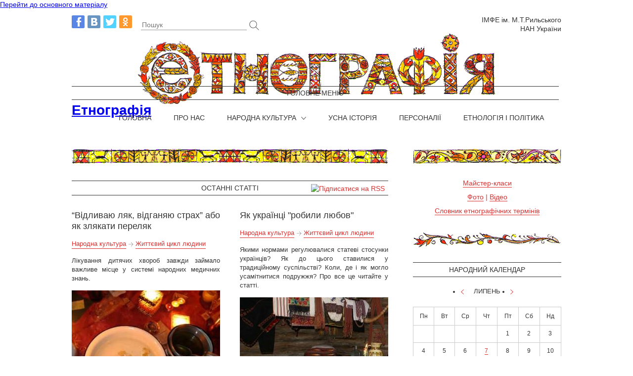

--- FILE ---
content_type: text/html; charset=utf-8
request_url: https://ethnography.org.ua/frontpage?page=10&mini=2022-07
body_size: 7384
content:
<!DOCTYPE html PUBLIC "-//W3C//DTD XHTML+RDFa 1.0//EN"
  "http://www.w3.org/MarkUp/DTD/xhtml-rdfa-1.dtd">
<html xmlns="http://www.w3.org/1999/xhtml" xml:lang="uk" version="XHTML+RDFa 1.0" dir="ltr"
  xmlns:content="http://purl.org/rss/1.0/modules/content/"
  xmlns:dc="http://purl.org/dc/terms/"
  xmlns:foaf="http://xmlns.com/foaf/0.1/"
  xmlns:og="http://ogp.me/ns#"
  xmlns:rdfs="http://www.w3.org/2000/01/rdf-schema#"
  xmlns:sioc="http://rdfs.org/sioc/ns#"
  xmlns:sioct="http://rdfs.org/sioc/types#"
  xmlns:skos="http://www.w3.org/2004/02/skos/core#"
  xmlns:xsd="http://www.w3.org/2001/XMLSchema#">

<head profile="http://www.w3.org/1999/xhtml/vocab">
  <meta http-equiv="Content-Type" content="text/html; charset=utf-8" />
<link rel="shortcut icon" href="https://ethnography.org.ua/sites/default/files/favicon.png" type="image/png" />
<link rel="alternate" type="application/rss+xml" title="RSS" href="https://ethnography.org.ua/rss.xml?mini=2022-07" />
<meta name="generator" content="Drupal 7 (http://drupal.org)" />
<link rel="canonical" href="https://ethnography.org.ua/" />
<link rel="shortlink" href="https://ethnography.org.ua/" />
  <title>Етнографія</title>
  <style type="text/css" media="all">@import url("https://ethnography.org.ua/modules/system/system.base.css?nh3dzq");
@import url("https://ethnography.org.ua/modules/system/system.menus.css?nh3dzq");
@import url("https://ethnography.org.ua/modules/system/system.messages.css?nh3dzq");
@import url("https://ethnography.org.ua/modules/system/system.theme.css?nh3dzq");</style>
<style type="text/css" media="all">@import url("https://ethnography.org.ua/sites/all/modules/calendar/css/calendar_multiday.css?nh3dzq");
@import url("https://ethnography.org.ua/modules/comment/comment.css?nh3dzq");
@import url("https://ethnography.org.ua/sites/all/modules/date/date_api/date.css?nh3dzq");
@import url("https://ethnography.org.ua/sites/all/modules/date/date_repeat_field/date_repeat_field.css?nh3dzq");
@import url("https://ethnography.org.ua/modules/field/theme/field.css?nh3dzq");
@import url("https://ethnography.org.ua/modules/node/node.css?nh3dzq");
@import url("https://ethnography.org.ua/modules/search/search.css?nh3dzq");
@import url("https://ethnography.org.ua/sites/all/modules/search_krumo/search_krumo.css?nh3dzq");
@import url("https://ethnography.org.ua/modules/user/user.css?nh3dzq");
@import url("https://ethnography.org.ua/sites/all/modules/views/css/views.css?nh3dzq");</style>
<style type="text/css" media="all">@import url("https://ethnography.org.ua/sites/all/modules/ctools/css/ctools.css?nh3dzq");
@import url("https://ethnography.org.ua/sites/all/modules/gd_infinite_scroll/css/gd_infinite_scroll.css?nh3dzq");
@import url("https://ethnography.org.ua/sites/all/modules/nice_menus/css/nice_menus.css?nh3dzq");
@import url("https://ethnography.org.ua/sites/all/modules/nice_menus/css/nice_menus_default.css?nh3dzq");
@import url("https://ethnography.org.ua/sites/all/modules/date/date_views/css/date_views.css?nh3dzq");</style>
<style type="text/css" media="all">@import url("https://ethnography.org.ua/sites/all/themes/ethnography/css/style.css?nh3dzq");</style>
  <script type="text/javascript" src="https://ethnography.org.ua/misc/jquery.js?v=1.4.4"></script>
<script type="text/javascript" src="https://ethnography.org.ua/misc/jquery.once.js?v=1.2"></script>
<script type="text/javascript" src="https://ethnography.org.ua/misc/drupal.js?nh3dzq"></script>
<script type="text/javascript" src="https://ethnography.org.ua/sites/all/modules/nice_menus/js/jquery.bgiframe.js?v=2.1"></script>
<script type="text/javascript" src="https://ethnography.org.ua/sites/all/modules/nice_menus/js/jquery.hoverIntent.js?v=0.5"></script>
<script type="text/javascript" src="https://ethnography.org.ua/sites/all/modules/nice_menus/js/superfish.js?v=1.4.8"></script>
<script type="text/javascript" src="https://ethnography.org.ua/sites/all/modules/nice_menus/js/nice_menus.js?v=1.0"></script>
<script type="text/javascript" src="https://ethnography.org.ua/misc/jquery.cookie.js?v=1.0"></script>
<script type="text/javascript" src="https://ethnography.org.ua/misc/jquery.form.js?v=2.52"></script>
<script type="text/javascript" src="https://ethnography.org.ua/misc/ajax.js?v=7.31"></script>
<script type="text/javascript" src="https://ethnography.org.ua/sites/default/files/languages/uk_CmTYQZ0pphCOOAVmBu1MR-JYJlwy8w9H-if3-FgKvK4.js?nh3dzq"></script>
<script type="text/javascript" src="https://ethnography.org.ua/sites/all/modules/ethnography/ethnography_tools/js/ethnography_tools.js?nh3dzq"></script>
<script type="text/javascript" src="https://ethnography.org.ua/sites/all/modules/gd_infinite_scroll/js/jquery.autopager-1.0.0.js?nh3dzq"></script>
<script type="text/javascript" src="https://ethnography.org.ua/sites/all/modules/gd_infinite_scroll/js/gd_infinite_scroll.js?nh3dzq"></script>
<script type="text/javascript" src="https://ethnography.org.ua/sites/all/modules/views/js/base.js?nh3dzq"></script>
<script type="text/javascript" src="https://ethnography.org.ua/misc/progress.js?v=7.31"></script>
<script type="text/javascript" src="https://ethnography.org.ua/sites/all/modules/views/js/ajax_view.js?nh3dzq"></script>
<script type="text/javascript">
<!--//--><![CDATA[//><!--
jQuery.extend(Drupal.settings, {"basePath":"\u002F", "pathPrefix":"", "ajaxPageState":{"theme":"ethnography", "theme_token":"xrkfpiLnVr47LWe5CQoDL_J-bkdYHZU5p0cvxuMVeP8", "js":{"misc\u002Fjquery.js":1, "misc\u002Fjquery.once.js":1, "misc\u002Fdrupal.js":1, "sites\u002Fall\u002Fmodules\u002Fnice_menus\u002Fjs\u002Fjquery.bgiframe.js":1, "sites\u002Fall\u002Fmodules\u002Fnice_menus\u002Fjs\u002Fjquery.hoverIntent.js":1, "sites\u002Fall\u002Fmodules\u002Fnice_menus\u002Fjs\u002Fsuperfish.js":1, "sites\u002Fall\u002Fmodules\u002Fnice_menus\u002Fjs\u002Fnice_menus.js":1, "misc\u002Fjquery.cookie.js":1, "misc\u002Fjquery.form.js":1, "misc\u002Fajax.js":1, "public:\u002F\u002Flanguages\u002Fuk_CmTYQZ0pphCOOAVmBu1MR-JYJlwy8w9H-if3-FgKvK4.js":1, "sites\u002Fall\u002Fmodules\u002Fethnography\u002Fethnography_tools\u002Fjs\u002Fethnography_tools.js":1, "sites\u002Fall\u002Fmodules\u002Fgd_infinite_scroll\u002Fjs\u002Fjquery.autopager-1.0.0.js":1, "sites\u002Fall\u002Fmodules\u002Fgd_infinite_scroll\u002Fjs\u002Fgd_infinite_scroll.js":1, "sites\u002Fall\u002Fmodules\u002Fviews\u002Fjs\u002Fbase.js":1, "misc\u002Fprogress.js":1, "sites\u002Fall\u002Fmodules\u002Fviews\u002Fjs\u002Fajax_view.js":1}, "css":{"modules\u002Fsystem\u002Fsystem.base.css":1, "modules\u002Fsystem\u002Fsystem.menus.css":1, "modules\u002Fsystem\u002Fsystem.messages.css":1, "modules\u002Fsystem\u002Fsystem.theme.css":1, "sites\u002Fall\u002Fmodules\u002Fcalendar\u002Fcss\u002Fcalendar_multiday.css":1, "modules\u002Fcomment\u002Fcomment.css":1, "sites\u002Fall\u002Fmodules\u002Fdate\u002Fdate_api\u002Fdate.css":1, "sites\u002Fall\u002Fmodules\u002Fdate\u002Fdate_repeat_field\u002Fdate_repeat_field.css":1, "modules\u002Ffield\u002Ftheme\u002Ffield.css":1, "modules\u002Fnode\u002Fnode.css":1, "modules\u002Fsearch\u002Fsearch.css":1, "sites\u002Fall\u002Fmodules\u002Fsearch_krumo\u002Fsearch_krumo.css":1, "modules\u002Fuser\u002Fuser.css":1, "sites\u002Fall\u002Fmodules\u002Fviews\u002Fcss\u002Fviews.css":1, "sites\u002Fall\u002Fmodules\u002Fctools\u002Fcss\u002Fctools.css":1, "sites\u002Fall\u002Fmodules\u002Fgd_infinite_scroll\u002Fcss\u002Fgd_infinite_scroll.css":1, "sites\u002Fall\u002Fmodules\u002Fnice_menus\u002Fcss\u002Fnice_menus.css":1, "sites\u002Fall\u002Fmodules\u002Fnice_menus\u002Fcss\u002Fnice_menus_default.css":1, "sites\u002Fall\u002Fmodules\u002Fdate\u002Fdate_views\u002Fcss\u002Fdate_views.css":1, "sites\u002Fall\u002Fthemes\u002Fethnography\u002Fcss\u002Fstyle.css":1}}, "gd_infinite_scroll":{"img_path":"https:\u002F\u002Fethnography.org.ua\u002Fsites\u002Fall\u002Fmodules\u002Fgd_infinite_scroll\u002Fimages\u002Fajax-loader.gif", "name":"front", "pager_selector":"ul.pager:not(.view-calendar ul.pager, .view-random-photo ul.pager)", "next_selector":"li.pager-next a:not(.view-calendar li.pager-next a, .view-random-photo li.pager-next a)", "content_selector":".view-content:not(.view-calendar .view-content, .view-random-photo .view-content)", "items_selector":".views-row:not(.view-calendar .views-row, .view-random-photo .views-row)", "load_more":1, "load_more_markup":"\u003Ca class=\u0022load-more\u0022\u003EПоказати більше\u003C\u002Fa\u003E", "database_override":true, "url":"frontpage"}, "nice_menus_options":{"delay":"0", "speed":"fast"}, "views":{"ajax_path":"\u002Fviews\u002Fajax", "ajaxViews":{"views_dom_id:74600530e3eb33846a4c4b98fa1a80fa":{"view_name":"calendar", "view_display_id":"block_1", "view_args":"2025-12", "view_path":"frontpage", "view_base_path":"calendar-node-field-event-date\u002Fmonth", "view_dom_id":"74600530e3eb33846a4c4b98fa1a80fa", "pager_element":0}}}});
//--><!]]>
</script>
<!-- Put this script tag to the <head> of your page -->
<script type="text/javascript" src="//vk.com/js/api/openapi.js?115"></script>

<script type="text/javascript">
  VK.init({apiId: 4565314, onlyWidgets: true});
</script>
<!-- Розмістіть цей тег у заголовку або перед закриваючим тегом тексту. -->
<script src="https://apis.google.com/js/platform.js" async defer>
  {lang: 'uk'}
</script>

<script>
  (function(i,s,o,g,r,a,m){i['GoogleAnalyticsObject']=r;i[r]=i[r]||function(){
  (i[r].q=i[r].q||[]).push(arguments)},i[r].l=1*new Date();a=s.createElement(o),
  m=s.getElementsByTagName(o)[0];a.async=1;a.src=g;m.parentNode.insertBefore(a,m)
  })(window,document,'script','//www.google-analytics.com/analytics.js','ga');

  ga('create', 'UA-56906232-1', 'auto');
  ga('send', 'pageview');

</script>
</head>
<body class="html front not-logged-in no-sidebars page-frontpage" >
<div id="fb-root"></div>
<script>(function(d, s, id) {
  var js, fjs = d.getElementsByTagName(s)[0];
  if (d.getElementById(id)) return;
  js = d.createElement(s); js.id = id;
  js.src = "//connect.facebook.net/uk_UA/sdk.js#xfbml=1&version=v2.0";
  fjs.parentNode.insertBefore(js, fjs);
}(document, 'script', 'facebook-jssdk'));</script>
  <div id="skip-link">
    <a href="#main-content" class="element-invisible element-focusable">Перейти до основного матеріалу</a>
  </div>
    <div id="page-wrapper"><div id="page">

  <div id="header" class="without-secondary-menu"><div class="section clearfix">

      <div class="region region-header">
    <div id="block-block-2" class="block block-block">

    
  <div class="content">
    <p><a class="facebook" rel="nofollow" href="https://www.facebook.com/ethnograph.imfe" target="_blank"></a><a class="vkontakte" rel="nofollow" href="http://vk.com/ethnograph_imfe" target="_blank"></a><a class="twitter" rel="nofollow" href="https://twitter.com/ethnograph_imfe" target="_blank"></a><a class="odnoklassniki" rel="nofollow" href="http://www.odnoklassniki.ru/group/53251860791532" target="_blank"></a></p>
  </div>
</div>
<div id="block-views-exp-search-page" class="block block-views">

    
  <div class="content">
    <form action="/search2" method="get" id="views-exposed-form-search-page" accept-charset="UTF-8"><div><div class="views-exposed-form">
  <div class="views-exposed-widgets clearfix">
          <div id="edit-keys-wrapper" class="views-exposed-widget views-widget-filter-keys">
                  <label for="edit-keys">
            Пошук          </label>
                        <div class="views-widget">
          <div class="form-item form-type-textfield form-item-keys">
 <input title="Введіть слова для пошуку" type="text" id="edit-keys" name="keys" value="" size="15" maxlength="128" class="form-text required error" />
</div>
        </div>
              </div>
                    <div class="views-exposed-widget views-submit-button">
      <input type="submit" id="edit-submit-search" name="" value="Apply" class="form-submit" />    </div>
      </div>
</div>
</div></form>  </div>
</div>
<div id="block-block-1" class="block block-block">

    
  <div class="content">
    <p><a target="_blank" rel="nofollow" href="http://etnolog.org.ua/">ІМФЕ ім. М.Т.Рильського НАН України</a></p>
  </div>
</div>
<div id="block-nice-menus-1" class="block block-nice-menus">

    <h2 class="element-invisible"><span class="nice-menu-hide-title">Головне меню</span></h2>
  
  <div class="content">
    <ul class="nice-menu nice-menu-down nice-menu-main-menu" id="nice-menu-1"><li class="menu-237 menu-path-front first odd "><a href="/" class="active">Головна</a></li>
<li class="menu-331 menu-path-node-1  even "><a href="/about">Про нас</a></li>
<li class="menu-562 menuparent  menu-path-taxonomy-term-1  odd "><a href="/statti/narodna-kultura" title="">Народна культура</a><ul><li class="menu-397 menu-path-taxonomy-term-5 first odd "><a href="/statti/znannya-ta-viruvannya" title="">Знання та вірування</a></li>
<li class="menu-462 menu-path-taxonomy-term-6  even "><a href="/statti/kalendarni-obryady" title="">Календарні обряди</a></li>
<li class="menu-399 menu-path-taxonomy-term-7  odd "><a href="/statti/zhyttyevyy-cykl-lyudyny" title="">Життєвий цикл людини</a></li>
<li class="menu-400 menu-path-taxonomy-term-8  even "><a href="/statti/gospodarski-zanyattya" title="">Господарські заняття</a></li>
<li class="menu-401 menu-path-taxonomy-term-9  odd "><a href="/statti/harchuvannya" title="">Харчування</a></li>
<li class="menu-402 menu-path-taxonomy-term-10  even "><a href="/statti/odyag" title="">Одяг</a></li>
<li class="menu-403 menu-path-taxonomy-term-11  odd last"><a href="/statti/arhitektura" title="">Архітектура</a></li>
</ul></li>
<li class="menu-368 menu-path-taxonomy-term-3  even "><a href="/statti/usna-istoriya" title="">Усна історія</a></li>
<li class="menu-369 menu-path-taxonomy-term-4  odd "><a href="/statti/personaliyi" title="">Персоналії</a></li>
<li class="menu-564 menu-path-taxonomy-term-62  even last"><a href="/statti/etnologiya-i-polityka" title="">Етнологія і політика</a></li>
</ul>
  </div>
</div>
  </div>
  
          <a href="/" title="Етнографія України" rel="home" id="logo">
        <img src="https://ethnography.org.ua/sites/all/themes/ethnography/logo.png" alt="Головна" />
      </a>
    
          <div id="name-and-slogan" class="element-invisible">

                              <h1 id="site-name" class="element-invisible">
              <a href="/" title="Головна" rel="home"><span>Етнографія</span></a>
            </h1>
                  
        
      </div> <!-- /#name-and-slogan -->
    
    
    
  </div></div> <!-- /.section, /#header -->

  
  <div id="main-wrapper" class="clearfix"><div id="main" class="clearfix">

    <div id="content" class="column"><div class="section">
      <a id="main-content"></a>
                                <div class="tabs">
                  </div>
                    <div class="region region-content">
    <div class="view view-frontpage view-id-frontpage view-display-id-page view-dom-id-1ff2d1c782128b905c1e4d73d7263ff6">
            <div class="view-header">
      Останні статті    </div>
  
  
  
      <div class="view-content">
        <div class="views-row views-row-1 views-row-odd views-row-first">
      
  <div class="views-field views-field-title">        <span class="field-content"><a href="/content/vidlyvayu-lyak-vidganyayu-strah-abo-yak-zlyakaty-perelyak">“Відливаю ляк, відганяю страх” або як злякати переляк</a></span>  </div>  
  <div class="views-field views-field-field-taxonomy">        <div class="field-content"><a href="/statti/narodna-kultura" title="Народна культура">Народна культура</a> <span></span> <a href="/statti/zhyttyevyy-cykl-lyudyny" title="Життєвий цикл людини">Життєвий цикл людини</a>
</div>  </div>  
  <div class="views-field views-field-body">        <div class="field-content"><p>Лікування дитячих хвороб завжди займало важливе місце у системі народних медичних знань. </p>
<p></div>  </div>  
  <div class="views-field views-field-field-image">        <div class="field-content"><a href="/content/vidlyvayu-lyak-vidganyayu-strah-abo-yak-zlyakaty-perelyak"><img typeof="foaf:Image" src="https://ethnography.org.ua/sites/default/files/styles/300x230_epsa/public/field/image/visk.jpg?itok=mki4mmm4" alt="" title="Виливання воску" /></a></div>  </div>  </div>
  <div class="views-row views-row-2 views-row-even">
      
  <div class="views-field views-field-title">        <span class="field-content"><a href="/content/yak-ukrayinci-robyly-lyubov">Як українці &quot;робили любов&quot;</a></span>  </div>  
  <div class="views-field views-field-field-taxonomy">        <div class="field-content"><a href="/statti/narodna-kultura" title="Народна культура">Народна культура</a> <span></span> <a href="/statti/zhyttyevyy-cykl-lyudyny" title="Життєвий цикл людини">Життєвий цикл людини</a>
</div>  </div>  
  <div class="views-field views-field-body">        <div class="field-content"><p>Якими нормами регулювалися статеві стосунки українців? Як до цього ставилися у традиційному суспільстві? Коли, де і як могло усамітнитися подружжя? Про все це читайте у статті.</p>
</div>  </div>  
  <div class="views-field views-field-field-image">        <div class="field-content"><a href="/content/yak-ukrayinci-robyly-lyubov"><img typeof="foaf:Image" src="https://ethnography.org.ua/sites/default/files/styles/300x230_epsa/public/field/image/dsc09490_2.jpg?itok=3ajpZHGp" alt="" title="Подружнє ліжко. Гуцульщина" /></a></div>  </div>  </div>
  <div class="views-row views-row-3 views-row-odd">
      
  <div class="views-field views-field-title">        <span class="field-content"><a href="/content/genderni-roli-ta-spilni-pology-po-ukrayinsky">Ґендерні ролі та спільні пологи по-українськи</a></span>  </div>  
  <div class="views-field views-field-field-taxonomy">        <div class="field-content"><a href="/statti/narodna-kultura" title="Народна культура">Народна культура</a> <span></span> <a href="/statti/zhyttyevyy-cykl-lyudyny" title="Життєвий цикл людини">Життєвий цикл людини</a>
</div>  </div>  
  <div class="views-field views-field-body">        <div class="field-content"><p>Українці вважали пологи суто жіночою справою, проте саме чоловіки виконували ритуальні дії для зменшення болю породіллі. </p>
</div>  </div>  
  <div class="views-field views-field-field-image">        <div class="field-content"><a href="/content/genderni-roli-ta-spilni-pology-po-ukrayinsky"><img typeof="foaf:Image" src="https://ethnography.org.ua/sites/default/files/styles/300x230_epsa/public/field/image/9968471.2i479vqpds.w665.jpg?itok=hx2vnUSM" alt="" /></a></div>  </div>  </div>
  <div class="views-row views-row-4 views-row-even views-row-last">
      
  <div class="views-field views-field-title">        <span class="field-content"><a href="/content/nu-shcho-zamizh-shche-ne-vyyshla">“Ну що, заміж ще не вийшла?”</a></span>  </div>  
  <div class="views-field views-field-field-taxonomy">        <div class="field-content"><a href="/statti/narodna-kultura" title="Народна культура">Народна культура</a> <span></span> <a href="/statti/zhyttyevyy-cykl-lyudyny" title="Життєвий цикл людини">Життєвий цикл людини</a>
</div>  </div>  
  <div class="views-field views-field-body">        <div class="field-content"><p>Попри невідворотне руйнування традиційного суспільства, окремі його поведінкові норми виявляються досить стійкими та активно функціонують у сучасній Україні. </p>
<p></div>  </div>  
  <div class="views-field views-field-field-image">        <div class="field-content"><a href="/content/nu-shcho-zamizh-shche-ne-vyyshla"><img typeof="foaf:Image" src="https://ethnography.org.ua/sites/default/files/styles/300x230_epsa/public/field/image/kolco.jpg?itok=YiOI2aL2" alt="" /></a></div>  </div>  </div>
    </div>
  
      <h2 class="element-invisible">Сторінки</h2><div class="item-list"><ul class="pager"><li class="pager-first first"><a title="До першої сторінки" href="/frontpage?mini=2022-07">« перша</a></li>
<li class="pager-previous"><a title="На попередню сторінку" href="/frontpage?page=9&amp;mini=2022-07">‹ попередня</a></li>
<li class="pager-ellipsis">…</li>
<li class="pager-item"><a title="Перейти до сторінки 7" href="/frontpage?page=6&amp;mini=2022-07">7</a></li>
<li class="pager-item"><a title="Перейти до сторінки 8" href="/frontpage?page=7&amp;mini=2022-07">8</a></li>
<li class="pager-item"><a title="Перейти до сторінки 9" href="/frontpage?page=8&amp;mini=2022-07">9</a></li>
<li class="pager-item"><a title="Перейти до сторінки 10" href="/frontpage?page=9&amp;mini=2022-07">10</a></li>
<li class="pager-current">11</li>
<li class="pager-item"><a title="Перейти до сторінки 12" href="/frontpage?page=11&amp;mini=2022-07">12</a></li>
<li class="pager-item"><a title="Перейти до сторінки 13" href="/frontpage?page=12&amp;mini=2022-07">13</a></li>
<li class="pager-item"><a title="Перейти до сторінки 14" href="/frontpage?page=13&amp;mini=2022-07">14</a></li>
<li class="pager-item"><a title="Перейти до сторінки 15" href="/frontpage?page=14&amp;mini=2022-07">15</a></li>
<li class="pager-ellipsis">…</li>
<li class="pager-next"><a title="До наступної сторінки" href="/frontpage?page=11&amp;mini=2022-07">наступна ›</a></li>
<li class="pager-last last"><a title="До останньої сторінки" href="/frontpage?page=36&amp;mini=2022-07">остання »</a></li>
</ul></div>  
  
  
  
  
</div>  </div>
	  <a href="https://ethnography.org.ua/rss.xml?mini=2022-07" class="feed-icon" title="Підписатися на RSS"><img typeof="foaf:Image" src="https://ethnography.org.ua/misc/feed.png" width="16" height="16" alt="Підписатися на RSS" /></a>
    </div><!-- /.section -->
	<!-- /#after-content -->
	</div> <!-- /#content -->
	
  </div> <!-- /#main -->
  
          <div id="sidebar" class="column sidebar"><div class="section">
          <div class="region region-sidebar">
    <div id="block-block-3" class="block block-block">

    
  <div class="content">
    <ul><li class="mk"><a href="/workshops" title="">Майстер-класи</a></li>
<li class="ft-vd"><a href="/photo" title="">Фото</a> | <a href="/video" title="">Відео</a></li>
<li class="tr"><a href="/terms" title="">Словник етнографічних термінів</a></li>
</ul>  </div>
</div>
<div id="block-views-calendar-block-1" class="block block-views">

    <h2>Народний календар</h2>
  
  <div class="content">
    <div class="view view-calendar view-id-calendar view-display-id-block_1 view-dom-id-74600530e3eb33846a4c4b98fa1a80fa">
            <div class="view-header">
      <div class="date-nav-wrapper clearfix">
  <div class="date-nav item-list">
    <div class="date-heading">
      <h3>Липень</h3>
    </div>
    <ul class="pager">
          <li class="date-prev">
        <a href="https://ethnography.org.ua/frontpage?page=10&amp;mini=2022-06" title="Попередній місяць" rel="nofollow"></a>      </li>
              <li class="date-next">
        <a href="https://ethnography.org.ua/frontpage?page=10&amp;mini=2022-08" title="Наступний місяць" rel="nofollow"></a>      </li>
        </ul>
  </div>
</div>    </div>
  
  
  
      <div class="view-content">
      <div class="calendar-calendar"><div class="month-view">
 
<table class="mini">
  <thead>
    <tr>
              <th class="days mon">
          Пн        </th>
              <th class="days tue">
          Вт        </th>
              <th class="days wed">
          Ср        </th>
              <th class="days thu">
          Чт        </th>
              <th class="days fri">
          Пт        </th>
              <th class="days sat">
          Сб        </th>
              <th class="days sun">
          Нд        </th>
          </tr>
  </thead>
  <tbody>
          <tr>
                  <td id="calendar-2022-06-27" class="mon mini empty">
            <div class="calendar-empty">&nbsp;</div>
          </td>
                  <td id="calendar-2022-06-28" class="tue mini empty">
            <div class="calendar-empty">&nbsp;</div>
          </td>
                  <td id="calendar-2022-06-29" class="wed mini empty">
            <div class="calendar-empty">&nbsp;</div>
          </td>
                  <td id="calendar-2022-06-30" class="thu mini empty">
            <div class="calendar-empty">&nbsp;</div>
          </td>
                  <td id="calendar-2022-07-01" class="fri mini past has-no-events">
            <div class="month mini-day-off"> 1 </div><div class="calendar-empty">&nbsp;</div>
          </td>
                  <td id="calendar-2022-07-02" class="sat mini past has-no-events">
            <div class="month mini-day-off"> 2 </div><div class="calendar-empty">&nbsp;</div>
          </td>
                  <td id="calendar-2022-07-03" class="sun mini past has-no-events">
            <div class="month mini-day-off"> 3 </div><div class="calendar-empty">&nbsp;</div>
          </td>
              </tr>
          <tr>
                  <td id="calendar-2022-07-04" class="mon mini past has-no-events">
            <div class="month mini-day-off"> 4 </div><div class="calendar-empty">&nbsp;</div>
          </td>
                  <td id="calendar-2022-07-05" class="tue mini past has-no-events">
            <div class="month mini-day-off"> 5 </div><div class="calendar-empty">&nbsp;</div>
          </td>
                  <td id="calendar-2022-07-06" class="wed mini past has-no-events">
            <div class="month mini-day-off"> 6 </div><div class="calendar-empty">&nbsp;</div>
          </td>
                  <td id="calendar-2022-07-07" class="thu mini past has-events">
            <div class="month mini-day-on"> <a href="/kalendarni-obryady/2022-07-07">7</a> </div><div class="calendar-empty">&nbsp;</div>
          </td>
                  <td id="calendar-2022-07-08" class="fri mini past has-no-events">
            <div class="month mini-day-off"> 8 </div><div class="calendar-empty">&nbsp;</div>
          </td>
                  <td id="calendar-2022-07-09" class="sat mini past has-no-events">
            <div class="month mini-day-off"> 9 </div><div class="calendar-empty">&nbsp;</div>
          </td>
                  <td id="calendar-2022-07-10" class="sun mini past has-no-events">
            <div class="month mini-day-off"> 10 </div><div class="calendar-empty">&nbsp;</div>
          </td>
              </tr>
          <tr>
                  <td id="calendar-2022-07-11" class="mon mini past has-no-events">
            <div class="month mini-day-off"> 11 </div><div class="calendar-empty">&nbsp;</div>
          </td>
                  <td id="calendar-2022-07-12" class="tue mini past has-no-events">
            <div class="month mini-day-off"> 12 </div><div class="calendar-empty">&nbsp;</div>
          </td>
                  <td id="calendar-2022-07-13" class="wed mini past has-no-events">
            <div class="month mini-day-off"> 13 </div><div class="calendar-empty">&nbsp;</div>
          </td>
                  <td id="calendar-2022-07-14" class="thu mini past has-no-events">
            <div class="month mini-day-off"> 14 </div><div class="calendar-empty">&nbsp;</div>
          </td>
                  <td id="calendar-2022-07-15" class="fri mini past has-no-events">
            <div class="month mini-day-off"> 15 </div><div class="calendar-empty">&nbsp;</div>
          </td>
                  <td id="calendar-2022-07-16" class="sat mini past has-no-events">
            <div class="month mini-day-off"> 16 </div><div class="calendar-empty">&nbsp;</div>
          </td>
                  <td id="calendar-2022-07-17" class="sun mini past has-no-events">
            <div class="month mini-day-off"> 17 </div><div class="calendar-empty">&nbsp;</div>
          </td>
              </tr>
          <tr>
                  <td id="calendar-2022-07-18" class="mon mini past has-no-events">
            <div class="month mini-day-off"> 18 </div><div class="calendar-empty">&nbsp;</div>
          </td>
                  <td id="calendar-2022-07-19" class="tue mini past has-no-events">
            <div class="month mini-day-off"> 19 </div><div class="calendar-empty">&nbsp;</div>
          </td>
                  <td id="calendar-2022-07-20" class="wed mini past has-no-events">
            <div class="month mini-day-off"> 20 </div><div class="calendar-empty">&nbsp;</div>
          </td>
                  <td id="calendar-2022-07-21" class="thu mini past has-no-events">
            <div class="month mini-day-off"> 21 </div><div class="calendar-empty">&nbsp;</div>
          </td>
                  <td id="calendar-2022-07-22" class="fri mini past has-no-events">
            <div class="month mini-day-off"> 22 </div><div class="calendar-empty">&nbsp;</div>
          </td>
                  <td id="calendar-2022-07-23" class="sat mini past has-no-events">
            <div class="month mini-day-off"> 23 </div><div class="calendar-empty">&nbsp;</div>
          </td>
                  <td id="calendar-2022-07-24" class="sun mini past has-no-events">
            <div class="month mini-day-off"> 24 </div><div class="calendar-empty">&nbsp;</div>
          </td>
              </tr>
          <tr>
                  <td id="calendar-2022-07-25" class="mon mini past has-no-events">
            <div class="month mini-day-off"> 25 </div><div class="calendar-empty">&nbsp;</div>
          </td>
                  <td id="calendar-2022-07-26" class="tue mini past has-no-events">
            <div class="month mini-day-off"> 26 </div><div class="calendar-empty">&nbsp;</div>
          </td>
                  <td id="calendar-2022-07-27" class="wed mini past has-no-events">
            <div class="month mini-day-off"> 27 </div><div class="calendar-empty">&nbsp;</div>
          </td>
                  <td id="calendar-2022-07-28" class="thu mini past has-no-events">
            <div class="month mini-day-off"> 28 </div><div class="calendar-empty">&nbsp;</div>
          </td>
                  <td id="calendar-2022-07-29" class="fri mini past has-no-events">
            <div class="month mini-day-off"> 29 </div><div class="calendar-empty">&nbsp;</div>
          </td>
                  <td id="calendar-2022-07-30" class="sat mini past has-no-events">
            <div class="month mini-day-off"> 30 </div><div class="calendar-empty">&nbsp;</div>
          </td>
                  <td id="calendar-2022-07-31" class="sun mini past has-no-events">
            <div class="month mini-day-off"> 31 </div><div class="calendar-empty">&nbsp;</div>
          </td>
              </tr>
      </tbody>
</table>
</div></div>    </div>
  
  
  
  
  
  
</div>  </div>
</div>
<div id="block-views-calendar-block-2" class="block block-views">

    
  <div class="content">
    <div class="view view-calendar view-id-calendar view-display-id-block_2 view-dom-id-ac5ad38b413990c1ca66061237fff9bc">
            <div class="view-header">
      <div class="day">24</div>
<div class="month">грудня</div>    </div>
  
  
  
      <div class="view-empty">
      На сьогодні нічого немає    </div>
  
  
  
  
  
  
</div>  </div>
</div>
<div id="block-views-random-photo-block" class="block block-views">

    <h2>Випадкове фото</h2>
  
  <div class="content">
    <div class="view view-random-photo view-id-random_photo view-display-id-block view-dom-id-f2419b73b99f8300a3f3b717923c7090">
        
  
  
      <div class="view-content">
        <div class="views-row views-row-1 views-row-odd views-row-first views-row-last">
      
  <div class="views-field views-field-field-image">        <div class="field-content"><a href="/content/vmakovskyy-yarmarok-v-poltavi"><img typeof="foaf:Image" src="https://ethnography.org.ua/sites/default/files/styles/300x230_epsa/public/makovskyy_yarmarok_v_poltavi.jpg?itok=bMzja6cl" alt="" /></a></div>  </div>  </div>
    </div>
  
  
  
  
  
  
</div>  </div>
</div>
  </div>
      </div></div> <!-- /.section, /#sidebar -->
      
  </div> <!-- /#main-wrapper -->

</div></div> <!-- /#page, /#page-wrapper -->

<div id="footer-wrapper"><div class="section">

          <div id="footer" class="clearfix">
          <div class="region region-footer">
    <div id="block-block-4" class="block block-block">

    
  <div class="content">
    <span class="copyright">© Етнографія — сайт про народну творчість і етнографію України</span>
<span>При використанні матеріалів сайту посилання на головну сторінку обов'язкове</span>
<span>2014 — Всі права захищені</span>  </div>
</div>
<div id="block-block-5" class="block block-block">

    
  <div class="content">
    <ul><li>
<a title="" href="/about">Про нас</a>
</li>
<li>
<a title="" href="mailto:mail@ethnography.org.ua">Зворотний зв’язок</a>
</li>
</ul>  </div>
</div>
<div id="block-block-9" class="block block-block">

    
  <div class="content">
    <!--LiveInternet counter--><script type="text/javascript"><!--
document.write("<a href='//www.liveinternet.ru/click' "+
"target=_blank><img src='//counter.yadro.ru/hit?t44.5;r"+
escape(document.referrer)+((typeof(screen)=="undefined")?"":
";s"+screen.width+"*"+screen.height+"*"+(screen.colorDepth?
screen.colorDepth:screen.pixelDepth))+";u"+escape(document.URL)+
";"+Math.random()+
"' alt='' title='LiveInternet' "+
"border='0' width='31' height='31'><\/a>")
//--></script><!--/LiveInternet-->  </div>
</div>
  </div>
      </div> <!-- /#footer -->
    
</div></div> <!-- /.section, /#footer-wrapper -->  </body>
</html>


--- FILE ---
content_type: text/css
request_url: https://ethnography.org.ua/sites/all/themes/ethnography/css/style.css?nh3dzq
body_size: 3205
content:
* {
	margin: 0;
	padding: 0;
}
html {
	height: 100%;
}
body {
	font: 14px/18px "Trebuchet MS", Arial, sans-serif;
	width: 100%;
	height: 100%;
	background-color: #fff;
    color: #333;
}
a {
	outline: none !important;
}
#page-wrapper {
	width: 990px;
	margin: 0 auto;
	min-height: 100%;
	height: auto !important;
	height: 100%;
}

/* Header
-----------------------------------------------------------------------------*/
#header {
    margin-bottom: 45px;
    min-height: 225px;
    position: relative;
}

/* Middle
-----------------------------------------------------------------------------*/
#main-wrapper {
	width: 100%;
	padding: 0 0 271px;
	position: relative;
}
#main-wrapper:after {
	display: table;
	clear: both;
	content: '';
}
#main {
    background: url("../images/main-border.jpg") no-repeat scroll 0 0 transparent;
	width: 100%;
	float: left;
}
#content {
	padding: 64px 350px 0 0;
}
#main-wrapper .section {
	position: relative;
}

/* Sidebar
-----------------------------------------------------------------------------*/
#sidebar {
    background: url("../images/sidebar-border.jpg") no-repeat scroll 0 0 transparent;
	float: left;
	width: 300px;
	margin-left: -300px;
	position: relative;
	padding-top: 55px;
}
#sidebar .block {
    background: url("../images/sidebar-cut.jpg") no-repeat scroll 0 bottom transparent;
	padding-bottom: 55px;
	margin-bottom: 30px;
}
.block h2 {
    border-bottom: 1px solid #333;
    border-top: 1px solid #333;
    font-size: 14px;
    font-weight: normal;
    margin-bottom: 20px;
    padding: 5px 0;
    text-align: center;
    text-transform: uppercase;
}

/* Footer
-----------------------------------------------------------------------------*/
#footer {
    background: url("../images/footer-border.jpg") no-repeat scroll 0 47px transparent;
	width: 990px;
	margin: -271px auto 0;
	height: 224px;
	position: relative;
	padding-top: 47px;
}

/* Messages
-----------------------------------------------------------------------------*/
#messages {
    margin: 0 0 20px;
}
#messages .messages.status, #messages .messages.ok {
    background: none repeat scroll 0 0 transparent;
    border: 1px solid #ccc;
    color: #333;
    padding: 10px 20px;
}
#messages .messages.error, #messages .messages.warning {
    background: none repeat scroll 0 0 transparent;
    border: 1px solid #db3030;
    color: #333;
    padding: 10px 20px;
}

/* Header content
-----------------------------------------------------------------------------*/
.region-header {
    margin-top: 13px;
    overflow: hidden;
}
#block-block-2, #block-views-exp-search-page {
    float: left;
	margin-right: 12px;
}
#block-block-2 .content a {
    background-image: url("../images/sprite.png");
    display: block;
    float: left;
    height: 26px;
    margin-right: 6px;
    width: 26px;
}
#block-block-2 .content a.vkontakte {
    background-position: -32px 0;
}
#block-block-2 .content a.twitter {
    background-position: -64px 0;
}
#block-block-2 .content a.odnoklassniki {
    background-position: -96px 0;
}
#block-block-1 {
    float: right;
    text-align: right;
    width: 165px;
}
#block-block-1 a {
    color: #333333;
	text-decoration: none;
}
#block-block-1 a:hover {
    color: #db3030;
}
#logo {
    display: block;
    margin: 0 auto;
    width: 722px;
}
#block-nice-menus-1 {
    bottom: 0;
    position: absolute;
}
#block-nice-menus-1  li.menu-path-front{
	padding-left: 95px;
}
#block-nice-menus-1 ul a {
    color: #333;
	padding: 0;
    text-decoration: none;
    text-transform: uppercase;
}
#block-nice-menus-1 ul a:hover {
    color: #db3030;
}
#block-nice-menus-1 ul li {
	background: none repeat scroll 0 0 transparent;
    border: medium none;
    height: 18px;
    margin-right: 15px;
    padding: 8px 15px;
}
#block-nice-menus-1 a[href*=narodna-kultura], #block-nice-menus-1 a[href*=folklor] {
    background: url("../images/arrow-down.png") no-repeat scroll right 6px transparent;
    padding-right: 20px;
}
#block-nice-menus-1 li {
    position: static;
}
#block-nice-menus-1 .menuparent ul {
    background: none repeat scroll 0 0 #333;
    border: medium none;
    border-radius: 2px;
    width: 990px;
	top: 34px;
}
#block-nice-menus-1 .menuparent li {
    background: url("../images/dot.png") no-repeat scroll right center transparent;
    clear: none;
    float: left;
    width: auto;
	margin: 0;
	font-size: 14px;
}
#block-nice-menus-1 .menuparent li.last {
    background: none;
}
#block-nice-menus-1 .menuparent li a {
    text-transform: none !important;
	color: #fff;
}
#block-nice-menus-1 .menuparent li a:hover {
	border-bottom: 1px solid;
}
#block-nice-menus-1 .menuparent.over {
    background: none repeat scroll 0 0 #333;
	border-radius: 2px 2px 0 0;
}
#block-nice-menus-1 .menuparent.over a[href*=narodna-kultura], #block-nice-menus-1 .menuparent.over a[href*=folklor] {
	color: #bfbfbf;
    background: url("../images/arrow-up.png") no-repeat scroll right 5px transparent;
}
#block-views-exp-search-page #edit-submit-search {
    background: url("../images/sprite.png") no-repeat scroll -128px -3px transparent;
    border: medium none;
    height: 20px;
    text-indent: -9999px;
    width: 20px;
	margin-top: 3px;
	cursor: pointer;
}
#block-views-exp-search-page #edit-keys-wrapper {
	float: left;
    height: 20px;
    margin-top: 2px;
    position: relative;
}
#block-views-exp-search-page label {
    bottom: 1px;
    font-weight: normal;
    left: 2px;
    position: absolute;
	color: #777;
	cursor: text;
}
input.form-text {
    border: medium none;
	border-bottom: 1px solid #999;
	padding: 1px 2px;
	color: #333;
	font-family: trebuchet ms;
    font-size: 14px;
	height: 18px;
}
#block-views-exp-search-page #edit-keys {
    border: medium none;
	border-bottom: 1px solid #999;
	width: 210px; 
}
#block-views-exp-search-page .views-exposed-widget {
    padding: 0;
	margin-right: 5px;
}

/* Links
-----------------------------------------------------------------------------*/
#messages a, #main-wrapper a, #footer-wrapper a {
    color: #db3030;
	border-bottom: 1px solid;
	text-decoration: none;
}
#messages a:hover, #main-wrapper a:hover, #footer-wrapper a:hover {
	border-bottom: none;
}
.contextual-links-wrapper a, a.feed-icon {
	border-bottom: none !important;
}

/* Views
-----------------------------------------------------------------------------*/
h1.title {
	line-height: 21px;
    font-size: 18px;
    margin-bottom: 30px;
    text-transform: uppercase;
}
.view-display-id-page, .view-video {
    overflow: hidden;
    position: relative;
}
.view-display-id-page .view-header {
    border-bottom: 1px solid #333;
    border-top: 1px solid #333;
    margin-bottom: 30px;
    padding: 5px 0;
    text-align: center;
    text-transform: uppercase;
}
.view-display-id-page .views-row, .view-video .views-row, .view-photos-in-album .views-row {
    width: 300px;
	margin-bottom: 25px;
}
.view-display-id-page .views-row-odd, .view-video .views-row-odd, .view-photos-in-album .views-row-odd {
    float: left;
	clear: both;
}
.view-display-id-page .views-row-even, .view-video .views-row-even, .view-photos-in-album .views-row-even {
    float: right;
}
.view-video .views-row iframe, .view-search .views-row iframe {
    height: 230px !important;
    width: 300px !important;
}
.view-video .views-row .field-content.title {
    margin-top: 5px;
}
.view-display-id-page .views-field-title, .view-photos-in-album .views-field-title, .view-video .views-field-title {
    line-height: 21px;
    margin-bottom: 15px;
}
.view-display-id-page .views-field-title a, .view-photos-in-album .views-field-title a, .view-display-id-page .views-field-field-image a, .view-random-photo a, .view-video .views-field-title a {
    font-size: 18px;
	color: #333 !important;
	border-bottom: none !important;
}
.view-display-id-page .views-field-title a:hover, .view-photos-in-album .views-field-title a:hover, .view-video .views-field-title a:hover {
    color: #db3030 !important;
}
.view-display-id-page .views-field-field-taxonomy, .view-display-id-page .views-field-body {
    font-size: 13px;
	margin-bottom: 15px;
}
.view-display-id-page .views-field-body {
    text-align: justify;
}
a.feed-icon {
    position: absolute;
    right: 7px;
    top: 1px;
}
.page-frontpage a.feed-icon {
	top: 7px;
}
.view-random-photo .field-content {
    font-size: 13px;
    font-style: italic;
    text-align: center;
}
.gd-infinite-scroll-load-more {
    background: url("../images/big-arrow-down.png") no-repeat scroll center bottom transparent;
    border: medium none !important;
    clear: both;
    cursor: pointer;
    font-size: 13px;
    padding-bottom: 30px;
    text-transform: uppercase;
    width: 120px;
}
#gd_infinite_scroll-ajax-loader {
	display: none;
}

/* Sidebar menu
-----------------------------------------------------------------------------*/
#block-block-3 li {
    list-style-image: none;
    list-style-type: none;
    padding-bottom: 10px;
    text-align: center;
	color: #db3030;
}
#block-block-3 {
    margin-top: 5px;
}

/* Footer content
-----------------------------------------------------------------------------*/
#footer .block {
    line-height: 21px;
	position: absolute;
	bottom: 36px;
}
#block-block-4 {
	left: 0;
	bottom: 15px !important;
}
#block-block-4 span {
	clear: both;
    color: #777;
    float: left;
}
#block-block-4 span.copyright {
    color: #333;
}
#block-block-9 {
	right: 0;
}
#block-block-9 a {
	border: none;
}
#block-block-5 {
	right: 45px;
}
#block-block-5 li {
    list-style-image: none;
    list-style-type: none;
    text-align: right;
}

/* Tabs
-----------------------------------------------------------------------------*/
#main .tabs ul.primary {
	border: none;
    margin: 0 0 30px;
    padding: 0;
}
#main .tabs ul.primary a {
	background: transparent;
	border: none;
	border-bottom: 1px solid #db3030;
	padding: 0;
	margin-right: 10px;
}
#main .tabs ul.primary a.active, #main .tabs ul.primary a:hover {
	border: none;
}
#main .tabs ul.primary a.active {
	color: #333;
	cursor: text;
}
.page-video #main .tabs ul.primary a, .page-terms #main .tabs ul.primary a {
	border: none;
    font-size: 18px;
    font-weight: bold;
    text-transform: uppercase;
	margin-right: 20px;
}
.page-terms #main .tabs ul.primary a {
	margin-right: 5px;
}
.page-terms #main .tabs ul.primary a[href*=ya] {
	margin-right: 0;
}
.page-user.logged-in #main .tabs ul.primary {
	float: left;
    line-height: 18px;
}

/* Full node
-----------------------------------------------------------------------------*/
.node-full .node-taxonomy, .node-full .node-album {
	margin-bottom: 18px;
}
.node-full .node-taxonomy, .views-field-field-taxonomy, .node-full .node-album {
	overflow: hidden;
	height: 19px;
}
.node-full .node-album span, .node-full .node-taxonomy span, .views-field-field-taxonomy span {
	background: url("../images/sprite.png") no-repeat scroll -25px -29px transparent;
    height: 11px;
    margin: 4px;
    width: 11px;
}
.node-full .node-taxonomy span, .node-full .node-taxonomy a, .views-field-field-taxonomy span, .views-field-field-taxonomy a {
    float: left;
}
.node-full .node-album span, .node-full .node-album a, .node-full .node-album .field-name-field-album {
    float: left;
}
.node-full .field-name-field-album li {
	list-style-type: none;
}
.node-full .node-regions {
    margin-bottom: 18px;
	line-height: 22px;
}
.node-full .field-name-field-calendar-date, .title-prefix {
    float: left;
    font-size: 18px;
    font-weight: bold;
    margin-bottom: 30px;
    margin-right: 10px;
    overflow: hidden;
    text-transform: uppercase;
	line-height: 21px;
}
.title-arrow {
	background: url("../images/sprite.png") no-repeat scroll -1px -40px transparent;
    float: left;
    height: 14px;
    margin-bottom: 30px;
    margin-right: 10px;
    margin-top: 2px;
    width: 14px;
}
.node-full .field-type-image, .node-full .field-name-field-video-desc {
    font-size: 13px;
    font-style: italic;
    margin-bottom: 14px;
    text-align: center;
}
.node-full .field-name-field-image, .node-full  .field-name-field-illustration-left, .node-album .field-name-field-photo.field-type-entityreference {
	float: left;
    margin-right: 20px;
	width: 300px;
}
.node-type-workshop .field-name-field-image {
	margin: 0 0 18px;
    width: auto;
}
.node-full  .field-name-field-illustration-right {
	float: right;
    margin-left: 20px;
	width: 300px;
}
.node-full .field-name-field-illustration-justify, .node-full .field-name-field-video-desc {
    margin-bottom: 18px;
}
.node-photo.node-full .field-name-field-image, .node-video.node-full .field-name-field-video {
    float: none;
    margin: 0 0 18px;
    width: auto;
}
.node-album .field-name-field-photo .node-photo h2, .node-album .field-name-field-photo .node-photo .node-album, .views-field-field-photo h2, .views-field-field-photo .node-album, .views-field-field-photo .img-desc {
	display: none;
}
.node-album .field-name-field-photo .node-photo a, .views-field-field-photo a, .views-field-field-image a {
	border-bottom: none !important;
}
.node-full .field-name-body p, .node-full .field-type-field-collection p, .node-full .field-name-field-video-description p, .node-full .field-name-body ul, .node-full .field-type-field-collection ul, .node-full .field-name-field-video-description ul, .node-full .field-name-body ol, .node-full .field-type-field-collection ol, .node-full .field-name-field-video-description ol{
	padding-bottom: 18px;
	text-align: justify;
}
.node-full .field-name-body ul li, .node-full .field-type-field-collection ul li, .node-full .field-name-body ol li, .node-full .field-type-field-collection ol li, .node-full .field-name-field-video-description ol li {
	padding-bottom: 10px;
}
.node-full .field-name-body ul li, .node-full .field-type-field-collection ul li, .node-full .field-name-field-video-description ul li {
	list-style: none inside url("../images/ul.png");
}
.node-full .field-name-body ol li, .node-full .field-type-field-collection ol li, .node-full .field-name-field-video-description ol li {
	list-style: decimal inside none;
}
.node-full .field-name-field-author {
	padding-top: 13px;
	margin-top: 2px;
	border-top: 1px solid #333;
	height: 19px;
	clear: both;
}
.node-full .field-name-field-author li {
	list-style-type: none;
}
.node-full .field_author_description {
	font-size: 13px;
    font-style: italic;
    margin-top: 5px;
}
.node-full .node-tags {
	margin-top: 20px;
	clear: both;
}
#block-block-7 {
	margin-top: 25px;
    float: left;
}
.node-type-photo #block-block-7, .node-type-album #block-block-7, .node-type-video #block-block-7 {
	margin-top: 5px;
}
.node-type-album #block-block-7 {
	margin-bottom: 25px;
}
#block-block-7 .solial-buttons li {
	float: left;
    list-style-type: none;
}
#block-block-7 .solial-buttons li.vk {
	width: 105px;
}
#block-block-7 .solial-buttons li.fb {
	width: 150px;
}
#block-block-7 .solial-buttons li.tw {
	width: 100px;
}
#block-block-7 .solial-buttons li.gp {
	width: 80px;
}

/* Calendar
-----------------------------------------------------------------------------*/
.view-calendar .pager a {
    border: medium none !important;
    display: block;
    height: 10px;
    width: 10px;
	margin: 0 !important;
}
.view-calendar .pager .date-prev a {
    background: url("../images/sprite.png") no-repeat scroll 2px -30px transparent;
}
.view-calendar .pager .date-next a {
    background: url("../images/sprite.png") no-repeat scroll -12px -30px transparent;
}
.view-calendar .pager li {
    background: transparent !important;
	margin: 0;
}
.view-calendar .pager li.date-prev {
    left: 95px !important;
}
.view-calendar .pager li.date-next {
    right: 95px !important;
}
.view-calendar .pager li div {
    display: none;
}
.view-calendar .date-heading h3 {
    font-size: 13px !important;
    font-weight: normal;
    line-height: 18px !important;
    text-transform: uppercase;
}
.view-calendar .date-nav-wrapper .date-nav {
    margin-bottom: 20px;
	padding-bottom: 0;
    min-height: 20px;
}
.view-calendar table {
    font-size: 12px;
	border: 1px solid #ccc !important;
}
.view-calendar table th, .view-calendar table td {
    background: none repeat scroll 0 0 transparent !important;
    border-top: 1px solid #ccc !important;
	border-left: 1px solid #ccc !important;
	border-bottom: none !important;
    font-weight: normal !important;
    height: 34px;
    text-align: center;
    vertical-align: middle;
	color: #333 !important;
}
.view-calendar table td.today {
    border: 1px solid #db3030 !important;
}
#block-views-calendar-block-1, #block-views-random-photo-block {
	background: none !important;
	margin: 0 !important;
	padding: 0 !important;
}
#block-views-calendar-block-2 .view-calendar {
	border-bottom: 1px solid #ccc;
    border-left: 1px solid #ccc;
    border-right: 1px solid #ccc;
    overflow: hidden;
}
#block-views-calendar-block-2 .view-calendar .view-header {
	float: left;
    margin: 10px 0 10px 10px;
    text-align: center;
    width: 65px;
}
#block-views-calendar-block-2 .view-calendar .view-header .day {
	font-size: 36px;
	line-height: 36px;
}
#block-views-calendar-block-2 .view-calendar .view-header .month {
	font-size: 13px;
}
#block-views-calendar-block-2 .view-calendar .item-list, #block-views-calendar-block-2 .view-calendar .view-empty {
	width: 200px;
	float: right;
	padding: 10px;
	font-size: 13px;
}
#block-views-calendar-block-2 .view-calendar .view-empty {
    font-style: italic;
}
#block-views-calendar-block-2 .view-calendar .item-list li {
	list-style-type: none;
    margin: 0 0 10px;
	line-height: 17px;
}
#block-views-calendar-block-2 .view-calendar .item-list li.views-row-last, #block-views-calendar-block-2 .view-calendar .item-list ul {
    margin: 0;
}
#block-views-calendar-block-2 .view-calendar .item-list li .views-field-title {
    margin: 0 0 5px;
}

/* Contacts
-----------------------------------------------------------------------------*/
#block-block-6 p {
    padding-bottom: 18px;
    text-align: justify;
}
#block-block-6 iframe {
    border: 1px solid #333 !important;
}

/* Terms
-----------------------------------------------------------------------------*/
.view-ethno-terms .views-row {
	float: none;
    margin-bottom: 20px;
    overflow: hidden;
    width: auto;
}
.view-ethno-terms .views-row .views-field-title {
	float: left;
    font-weight: bold;
    margin-bottom: 0;
    width: 140px;
	line-height: 18px;
}
.view-ethno-terms .views-row .views-field-body {
	float: right;
    font-size: 14px;
    margin-bottom: 0;
    width: 470px;
	line-height: 18px;
	text-align: justify;
}

/* Form
-----------------------------------------------------------------------------*/
.form-item .description {
	display: none;
}
#main .form-item {
	margin: 0 0 20px;
}
#main .form-item label {
	margin: 0 0 10px;
	text-transform: uppercase;
}
#main .form-item input.form-text {
	width: 636px;
	background-color: transparent !important;
	color: #333333 !important;
}
#main .form-item span.form-required {
	font-family: Georgia;
	color: #db3030;
}
#main .form-actions {
	text-align: center;
}
#main .form-actions input.form-submit {
	background: #db3030;
	color: #fff;
	border: none;
	border-radius: 2px;
	cursor: pointer;
    font-family: trebuchet ms;
    font-size: 14px;
    padding: 5px 15px;
    text-transform: uppercase;
}

/* Moderator
-----------------------------------------------------------------------------*/
#block-system-user-menu li {
	list-style-image: none;
    list-style-type: none;
    margin: 0 0 10px;
    padding: 0;
    text-align: center;
}
#block-system-user-menu {
    background: url("../images/fish.png") no-repeat scroll center bottom transparent !important;
    margin-bottom: 0 !important;
    margin-top: 5px;
    padding-bottom: 24px !important;
}
#block-system-navigation li, #block-menu-menu-authors-menu li {
	list-style-image: none;
    list-style-type: none;
    margin: 0 0 10px;
    padding: 0;
}
#block-system-navigation, #block-menu-menu-authors-menu {
    margin-bottom: 20px;
}
#block-block-8 {
	float: left;
    margin: 0 0 30px 3px;
}

--- FILE ---
content_type: text/css
request_url: https://ethnography.org.ua/sites/all/modules/search_krumo/search_krumo.css?nh3dzq
body_size: -88
content:
.krumo-element.krumo-query-result {
  background: #625c43;
  color: #b2b2b2;
}

.krumo-element.krumo-query-result:hover {
  background: #576f6d;
}

.krumo-element.krumo-query-result a.krumo-name {
  color: #fff;
}

.krumo-element.krumo-query-result em.krumo-type {
  color: #b2b2b2;
}

.krumo-element.krumo-query-result strong {
  color: #fff;
}

.krumo-get-path a {
  display: none;
  background: #428484;
  border-radius: 4px 4px 4px 4px;
  color: #ffffff;
  padding: 3px;
  margin-left: 10px;
}

.krumo-element:hover .krumo-get-path a {
  display: inline;
  color: white;
}

#trail-input {
  padding: 0px;
  width: 400px;
}


--- FILE ---
content_type: application/javascript
request_url: https://ethnography.org.ua/sites/default/files/languages/uk_CmTYQZ0pphCOOAVmBu1MR-JYJlwy8w9H-if3-FgKvK4.js?nh3dzq
body_size: 1610
content:
Drupal.locale = { 'pluralFormula': function ($n) { return Number((((($n%10)==1)&&(($n%100)!=11))?(0):((((($n%10)>=2)&&(($n%10)<=4))&&((($n%100)<10)||(($n%100)>=20)))?(1):2))); }, 'strings': {"":{"An AJAX HTTP error occurred.":"Сталась помилка AJAX HTTP", "HTTP Result Code: !status":"HTTP код відповіді: !status", "An AJAX HTTP request terminated abnormally.":"Запит AJAX HTTP несподівано обірвався", "Debugging information follows.":"Інформація для відладки надається", "Path: !uri":"Шлях: !uri", "StatusText: !statusText":"Статус: !statusText", "ResponseText: !responseText":"Текст відповіді: !responseText", "ReadyState: !readyState":"Статус готовності: !readyState", "Cancel":"Скасувати", "Disabled":"Вимкнено", "Enabled":"Увімкнено", "Edit":"Редагувати", "Add":"Додати", "Upload":"Відвантажити", "Configure":"Налаштувати", "All":"Все", "Done":"Готово", "OK":"Гаразд", "Show":"Показати", "Select all rows in this table":"Обрати всі рядки в таблиці", "Deselect all rows in this table":"Зняти вибір всіх рядків", "Not published":"Не опубліковано", "Please wait...":"Зачекайте, будь ласка...", "Hide":"Сховати", "Loading":"Завантаження", "Only files with the following extensions are allowed: %files-allowed.":"Можна використовувати лише файли з наступними розширеннями: %files-allowed.", "By @name on @date":"@name, @date", "By @name":"@name", "Not in menu":"Не в меню", "Alias: @alias":"Синонім: @alias", "No alias":"Відсутній синонім", "New revision":"Нова редакція", "Drag to re-order":"Перетягнути для пересортування", "Changes made in this table will not be saved until the form is submitted.":"Зміни, що були зроблені в цій таблиці, не будуть прийняті доки Ви не збережете цю форму.", "The changes to these blocks will not be saved until the \u003Cem\u003ESave blocks\u003C\u002Fem\u003E button is clicked.":"Зміни до нового розташування блоків не будуть збередені, доки Ви не натисните на кнопку \u003Cem\u003EЗберегти блоки\u003C\u002Fem\u003E.", "Show shortcuts":"Показати комбінації клавіш", "This permission is inherited from the authenticated user role.":"Це повноваження успадковується від ролі \u0022Зареєстрований користувач\u0022.", "No revision":"Немає редакцій", "@number comments per page":"@number коментарів на сторінку", "Requires a title":"Потрібен заголовок", "Not restricted":"Без обмежень", "(active tab)":"(активна вкладка)", "Not customizable":"Не персоналізується", "Restricted to certain pages":"Тільки для певних сторінок", "The block cannot be placed in this region.":"Блок не може бути розташований в цій області.", "Customize dashboard":"Персоналізувати панель", "Hide summary":"Сховати резюме", "Edit summary":"Редагувати резюме", "Don\u0027t display post information":"Не відображати інформацію про публікацію", "@title dialog":"@title діалог", "The selected file %filename cannot be uploaded. Only files with the following extensions are allowed: %extensions.":"Неможливо передати вибраний файл %filename. Припустимими є лише файли з наступними розширеннями: %extensions.", "Re-order rows by numerical weight instead of dragging.":"Пересортувати рядки за вагою цифр на відміну від перетягування", "Show row weights":"Показати вагу рядків", "Hide row weights":"Сховати вагу рядків", "Autocomplete popup":"Спливаюче автозавершення", "Searching for matches...":"Пошук збігів...", "Hide shortcuts":"Сховати швидкі кнопки", "Cropping Image":"Обрізка зображення", "Apply crop":"Застосувати", "Changes made in image crops will not be saved until the form is submitted.":"Зміни в налаштуваннях поля не збережуться, доки не буде збережена форма."}} };

--- FILE ---
content_type: text/plain
request_url: https://www.google-analytics.com/j/collect?v=1&_v=j102&a=975387808&t=pageview&_s=1&dl=https%3A%2F%2Fethnography.org.ua%2Ffrontpage%3Fpage%3D10%26mini%3D2022-07&ul=en-us%40posix&dt=%D0%95%D1%82%D0%BD%D0%BE%D0%B3%D1%80%D0%B0%D1%84%D1%96%D1%8F&sr=1280x720&vp=1280x720&_u=IEBAAEABAAAAACAAI~&jid=88604245&gjid=272269663&cid=2002287676.1766564816&tid=UA-56906232-1&_gid=487357998.1766564816&_r=1&_slc=1&z=1774842105
body_size: -451
content:
2,cG-WKZDJKB4XW

--- FILE ---
content_type: application/javascript
request_url: https://ethnography.org.ua/sites/all/modules/ethnography/ethnography_tools/js/ethnography_tools.js?nh3dzq
body_size: 82
content:
(function ($) {
  $(document).ready(function () {
    var $selector = '.hide-label';
    $($selector + ' input.form-text').each(function () {
      if ($(this).val().length) {
        $(this).parent('.form-item').find('label').hide();
      }
    })
    $($selector + ' .form-type-textfield label').live('click', function () {
      $(this).fadeOut('300');
      $(this).parent('.form-item').find('input.form-text').focus();
    });
    $($selector + ' input.form-text').live('focus', function () {
      $(this).parent('.form-item').find('label').fadeOut('300');
    });
    $($selector + ' input.form-text').live('blur', function () {
      if (!$(this).val().length) {
        $(this).parent('.form-item').find('label').fadeIn('300');
      }
    });
    //Label знакає при кліку на форму пошуку
    $('#views-exposed-form-search-page input.form-text').each(function () {
      if ($(this).val().length) {
        $(this).parents('.views-exposed-widget').find('label').hide();
      }
    })
    $('#views-exposed-form-search-page label').live('click', function () {
      $(this).fadeOut('300');
      $(this).parents('.views-exposed-widget').find('input.form-text').focus();
    });
    $('#views-exposed-form-search-page input.form-text').live('focus', function () {
      $(this).parents('.views-exposed-widget').find('label').fadeOut('300');
    });
    $('#views-exposed-form-search-page input.form-text').live('blur', function () {
      if (!$(this).val().length) {
        $(this).parents('.views-exposed-widget').find('label').fadeIn('300');
      }
    });
    $('#views-exposed-form-search-page').bind('submit', function(){
      if (!$('#views-exposed-form-search-page input.form-text').val().length) {
        $('#views-exposed-form-search-page input.form-text').focus();
        return false;
      }
    });

  });
})(jQuery)


--- FILE ---
content_type: application/javascript
request_url: https://ethnography.org.ua/sites/all/modules/gd_infinite_scroll/js/gd_infinite_scroll.js?nh3dzq
body_size: 500
content:
// $Id:

(function ($) {
var gd_infinite_scroll_was_initialised = false;
Drupal.behaviors.gd_infinite_scroll = {
  attach:function() {
    // Make sure that autopager plugin is loaded
    if($.autopager) {
      if(!gd_infinite_scroll_was_initialised) {
        gd_infinite_scroll_was_initialised = true;
        var settings = Drupal.settings.gd_infinite_scroll;
    
        var content_selector  = settings.content_selector;
        var items_selector    = settings.content_selector + ' ' + settings.items_selector;
        var pager_selector    = settings.pager_selector;
        var next_selector     = settings.next_selector;
        var img_location      = settings.content_selector;
        var img_path          = settings.img_path;
        var load_more         = settings.load_more;
        var load_more_markup  = settings.load_more_markup;
        var img               = '<div id="gd_infinite_scroll-ajax-loader"><img src="' + img_path + '" alt="loading..."/></div>';
        
        
        
        var autoloading = true;
        var load_more_button = $('<a></a>');
        if (load_more) {
            autoloading = false;
            load_more_button = $(load_more_markup);
        }
        $(pager_selector).hide();
        var handle = $.autopager({
          autoLoad: autoloading,
		  appendTo: content_selector,
          content: items_selector,
          link: next_selector,
          page: 0,
          start: function() {
            $(img_location).after(img);
          },
          load: function(current, next) {
            $('div#gd_infinite_scroll-ajax-loader').remove();
            Drupal.attachBehaviors(this);
            if (load_more && !next.url) {
                load_more_button.hide();
            }
          }
        });
      
        if (!load_more) {
            // Trigger autoload if content height is less than doc height already
            var prev_content_height = $(content_selector).height();
            do {
              var last = $(items_selector).filter(':last');
              if(last.offset().top + last.height() < $(document).scrollTop() + $(window).height()) {
                last = $(items_selector).filter(':last');
                handle.autopager('load');
              }
              else {
                break;
              }
            }
            while ($(content_selector).height() > prev_content_height);
        }            
        else if ($(next_selector)[0]){        
            load_more_button.addClass('gd-infinite-scroll-load-more').appendTo($(img_location).parent()).click(function(e) {
                // do load
                handle.autopager('load');
                e.preventDefault();
            });
        }
      }
    }
    else {
      alert(Drupal.t('Autopager jquery plugin in not loaded.'));
    }
  }
}

})(jQuery);
